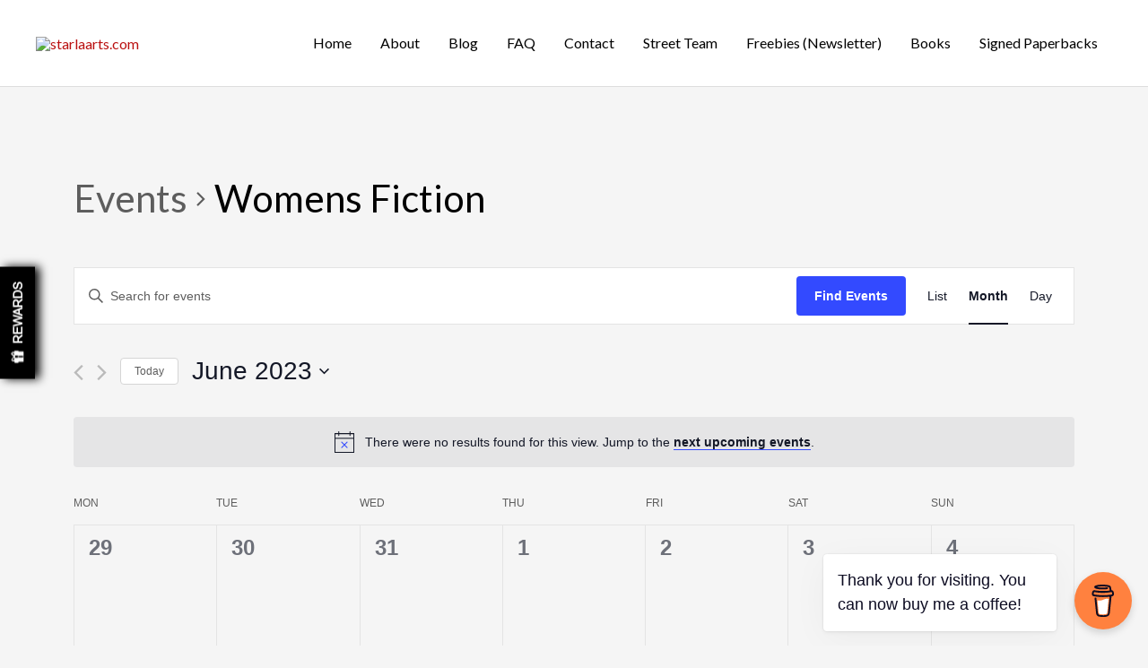

--- FILE ---
content_type: text/css
request_url: https://starlaarts.com/wp-content/uploads/elementor/css/post-262.css?ver=1709343364
body_size: 442
content:
.elementor-262 .elementor-element.elementor-element-5d575df > .elementor-container > .elementor-row > .elementor-column > .elementor-column-wrap > .elementor-widget-wrap{align-content:center;align-items:center;}.elementor-262 .elementor-element.elementor-element-5d575df:not(.elementor-motion-effects-element-type-background), .elementor-262 .elementor-element.elementor-element-5d575df > .elementor-motion-effects-container > .elementor-motion-effects-layer{background-color:#69000F;}.elementor-262 .elementor-element.elementor-element-5d575df{transition:background 0.3s, border 0.3s, border-radius 0.3s, box-shadow 0.3s;padding:100px 0px 100px 0px;}.elementor-262 .elementor-element.elementor-element-5d575df > .elementor-background-overlay{transition:background 0.3s, border-radius 0.3s, opacity 0.3s;}.elementor-262 .elementor-element.elementor-element-fd1e909{--divider-border-style:solid;--divider-color:rgba(255,255,255,0.48);--divider-border-width:1px;}.elementor-262 .elementor-element.elementor-element-fd1e909 .elementor-divider-separator{width:50px;margin:0 auto;margin-center:0;}.elementor-262 .elementor-element.elementor-element-fd1e909 .elementor-divider{text-align:center;padding-top:15px;padding-bottom:15px;}.elementor-262 .elementor-element.elementor-element-e01d1bb{text-align:center;}.elementor-262 .elementor-element.elementor-element-e01d1bb .elementor-heading-title{color:#ffffff;}.elementor-262 .elementor-element.elementor-element-e01d1bb > .elementor-widget-container{margin:0px 200px 0px 200px;padding:0px 0px 40px 0px;}.elementor-262 .elementor-element.elementor-element-10b6f61 .elementor-button{fill:#000000;color:#000000;background-color:#ffffff;}.elementor-262 .elementor-element.elementor-element-10b6f61 .elementor-button:hover, .elementor-262 .elementor-element.elementor-element-10b6f61 .elementor-button:focus{color:#ffffff;background-color:#595959;border-color:#595959;}.elementor-262 .elementor-element.elementor-element-10b6f61 .elementor-button:hover svg, .elementor-262 .elementor-element.elementor-element-10b6f61 .elementor-button:focus svg{fill:#ffffff;}.elementor-262 .elementor-element.elementor-element-eb860c8{padding:30px 0px 30px 0px;}.elementor-262 .elementor-element.elementor-element-5c00c41 .hfe-copyright-wrapper{text-align:right;}.elementor-262 .elementor-element.elementor-element-b870735{--grid-template-columns:repeat(0, auto);--grid-column-gap:5px;--grid-row-gap:0px;}.elementor-262 .elementor-element.elementor-element-b870735 .elementor-widget-container{text-align:center;}.elementor-262 .elementor-element.elementor-element-ed582b3 .hfe-nav-menu__toggle{margin:0 auto;}.elementor-262 .elementor-element.elementor-element-ed582b3 .menu-item a.hfe-menu-item{padding-left:15px;padding-right:15px;}.elementor-262 .elementor-element.elementor-element-ed582b3 .menu-item a.hfe-sub-menu-item{padding-left:calc( 15px + 20px );padding-right:15px;}.elementor-262 .elementor-element.elementor-element-ed582b3 .hfe-nav-menu__layout-vertical .menu-item ul ul a.hfe-sub-menu-item{padding-left:calc( 15px + 40px );padding-right:15px;}.elementor-262 .elementor-element.elementor-element-ed582b3 .hfe-nav-menu__layout-vertical .menu-item ul ul ul a.hfe-sub-menu-item{padding-left:calc( 15px + 60px );padding-right:15px;}.elementor-262 .elementor-element.elementor-element-ed582b3 .hfe-nav-menu__layout-vertical .menu-item ul ul ul ul a.hfe-sub-menu-item{padding-left:calc( 15px + 80px );padding-right:15px;}.elementor-262 .elementor-element.elementor-element-ed582b3 .menu-item a.hfe-menu-item, .elementor-262 .elementor-element.elementor-element-ed582b3 .menu-item a.hfe-sub-menu-item{padding-top:15px;padding-bottom:15px;}.elementor-262 .elementor-element.elementor-element-ed582b3 .sub-menu,
								.elementor-262 .elementor-element.elementor-element-ed582b3 nav.hfe-dropdown,
								.elementor-262 .elementor-element.elementor-element-ed582b3 nav.hfe-dropdown-expandible,
								.elementor-262 .elementor-element.elementor-element-ed582b3 nav.hfe-dropdown .menu-item a.hfe-menu-item,
								.elementor-262 .elementor-element.elementor-element-ed582b3 nav.hfe-dropdown .menu-item a.hfe-sub-menu-item{background-color:#fff;}.elementor-262 .elementor-element.elementor-element-ed582b3 ul.sub-menu{width:220px;}.elementor-262 .elementor-element.elementor-element-ed582b3 .sub-menu a.hfe-sub-menu-item,
						 .elementor-262 .elementor-element.elementor-element-ed582b3 nav.hfe-dropdown li a.hfe-menu-item,
						 .elementor-262 .elementor-element.elementor-element-ed582b3 nav.hfe-dropdown li a.hfe-sub-menu-item,
						 .elementor-262 .elementor-element.elementor-element-ed582b3 nav.hfe-dropdown-expandible li a.hfe-menu-item,
						 .elementor-262 .elementor-element.elementor-element-ed582b3 nav.hfe-dropdown-expandible li a.hfe-sub-menu-item{padding-top:15px;padding-bottom:15px;}.elementor-262 .elementor-element.elementor-element-ed582b3 .sub-menu li.menu-item:not(:last-child),
						.elementor-262 .elementor-element.elementor-element-ed582b3 nav.hfe-dropdown li.menu-item:not(:last-child),
						.elementor-262 .elementor-element.elementor-element-ed582b3 nav.hfe-dropdown-expandible li.menu-item:not(:last-child){border-bottom-style:solid;border-bottom-color:#c4c4c4;border-bottom-width:1px;}@media(max-width:1024px){.elementor-262 .elementor-element.elementor-element-5d575df{padding:100px 0px 100px 0px;}.elementor-262 .elementor-element.elementor-element-e01d1bb > .elementor-widget-container{margin:0px 50px 0px 50px;}.elementor-262 .elementor-element.elementor-element-eb860c8{padding:20px 20px 20px 20px;}}@media(max-width:767px){.elementor-262 .elementor-element.elementor-element-5d575df{padding:50px 0px 50px 0px;}.elementor-262 .elementor-element.elementor-element-e01d1bb > .elementor-widget-container{margin:0px 0px 0px 0px;}.elementor-262 .elementor-element.elementor-element-7dcb8ac .hfe-copyright-wrapper{text-align:center;}.elementor-262 .elementor-element.elementor-element-5c00c41 .hfe-copyright-wrapper{text-align:center;}}